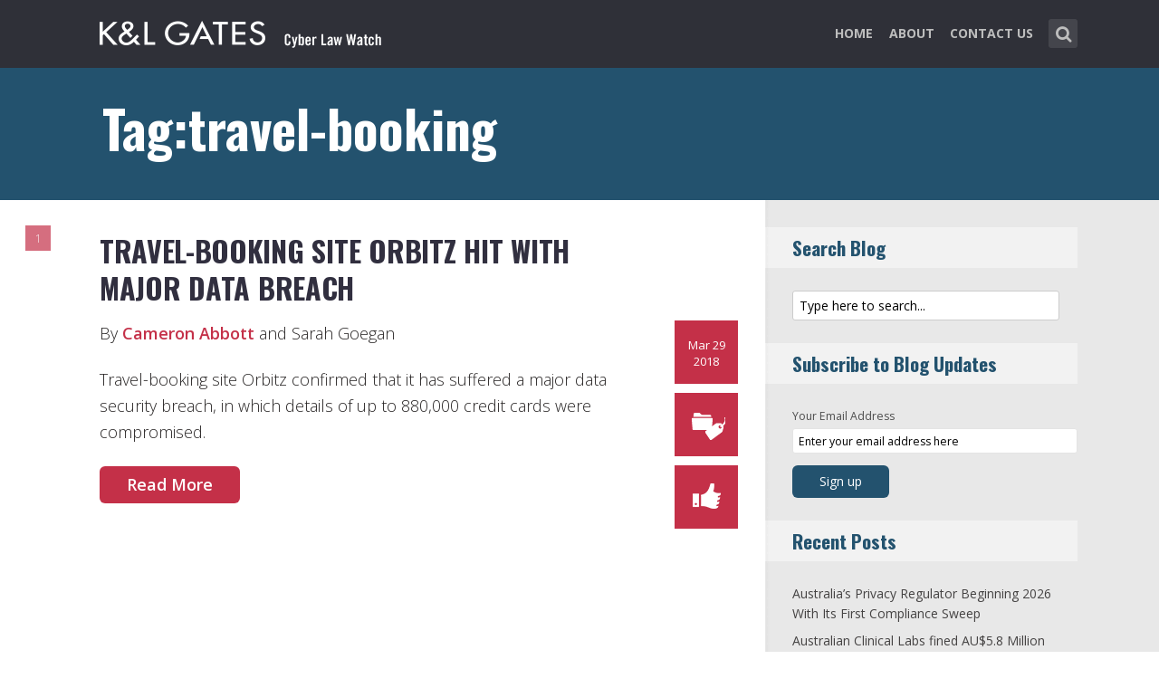

--- FILE ---
content_type: text/html; charset=UTF-8
request_url: https://www.cyberlawwatch.com/tag/travel-booking/
body_size: 12539
content:
<!DOCTYPE html>
<html lang="en-US" class="no-js no-svg">

<head>
	<meta charset="UTF-8">
	<meta name="viewport" content="width=device-width, initial-scale=1, maximum-scale=1">
	<link rel="profile" href="https://gmpg.org/xfn/11">
	<title>travel-booking &#8211; Cyber Law Watch</title>
<meta name='robots' content='max-image-preview:large' />
<link rel='dns-prefetch' href='//fonts.googleapis.com' />
<link rel="alternate" type="application/rss+xml" title="Cyber Law Watch &raquo; Feed" href="https://www.cyberlawwatch.com/feed/" />
<link rel="alternate" type="application/rss+xml" title="Cyber Law Watch &raquo; Comments Feed" href="https://www.cyberlawwatch.com/comments/feed/" />
<link rel="alternate" type="application/rss+xml" title="Cyber Law Watch &raquo; travel-booking Tag Feed" href="https://www.cyberlawwatch.com/tag/travel-booking/feed/" />
<script type="text/javascript">
window._wpemojiSettings = {"baseUrl":"https:\/\/s.w.org\/images\/core\/emoji\/14.0.0\/72x72\/","ext":".png","svgUrl":"https:\/\/s.w.org\/images\/core\/emoji\/14.0.0\/svg\/","svgExt":".svg","source":{"concatemoji":"https:\/\/www.cyberlawwatch.com\/wp-includes\/js\/wp-emoji-release.min.js?ver=6.1.1"}};
/*! This file is auto-generated */
!function(e,a,t){var n,r,o,i=a.createElement("canvas"),p=i.getContext&&i.getContext("2d");function s(e,t){var a=String.fromCharCode,e=(p.clearRect(0,0,i.width,i.height),p.fillText(a.apply(this,e),0,0),i.toDataURL());return p.clearRect(0,0,i.width,i.height),p.fillText(a.apply(this,t),0,0),e===i.toDataURL()}function c(e){var t=a.createElement("script");t.src=e,t.defer=t.type="text/javascript",a.getElementsByTagName("head")[0].appendChild(t)}for(o=Array("flag","emoji"),t.supports={everything:!0,everythingExceptFlag:!0},r=0;r<o.length;r++)t.supports[o[r]]=function(e){if(p&&p.fillText)switch(p.textBaseline="top",p.font="600 32px Arial",e){case"flag":return s([127987,65039,8205,9895,65039],[127987,65039,8203,9895,65039])?!1:!s([55356,56826,55356,56819],[55356,56826,8203,55356,56819])&&!s([55356,57332,56128,56423,56128,56418,56128,56421,56128,56430,56128,56423,56128,56447],[55356,57332,8203,56128,56423,8203,56128,56418,8203,56128,56421,8203,56128,56430,8203,56128,56423,8203,56128,56447]);case"emoji":return!s([129777,127995,8205,129778,127999],[129777,127995,8203,129778,127999])}return!1}(o[r]),t.supports.everything=t.supports.everything&&t.supports[o[r]],"flag"!==o[r]&&(t.supports.everythingExceptFlag=t.supports.everythingExceptFlag&&t.supports[o[r]]);t.supports.everythingExceptFlag=t.supports.everythingExceptFlag&&!t.supports.flag,t.DOMReady=!1,t.readyCallback=function(){t.DOMReady=!0},t.supports.everything||(n=function(){t.readyCallback()},a.addEventListener?(a.addEventListener("DOMContentLoaded",n,!1),e.addEventListener("load",n,!1)):(e.attachEvent("onload",n),a.attachEvent("onreadystatechange",function(){"complete"===a.readyState&&t.readyCallback()})),(e=t.source||{}).concatemoji?c(e.concatemoji):e.wpemoji&&e.twemoji&&(c(e.twemoji),c(e.wpemoji)))}(window,document,window._wpemojiSettings);
</script>
<style type="text/css">
img.wp-smiley,
img.emoji {
	display: inline !important;
	border: none !important;
	box-shadow: none !important;
	height: 1em !important;
	width: 1em !important;
	margin: 0 0.07em !important;
	vertical-align: -0.1em !important;
	background: none !important;
	padding: 0 !important;
}
</style>
	<link rel='stylesheet' id='wp-block-library-css' href='https://www.cyberlawwatch.com/wp-includes/css/dist/block-library/style.min.css?ver=6.1.1' type='text/css' media='all' />
<link rel='stylesheet' id='classic-theme-styles-css' href='https://www.cyberlawwatch.com/wp-includes/css/classic-themes.min.css?ver=1' type='text/css' media='all' />
<style id='global-styles-inline-css' type='text/css'>
body{--wp--preset--color--black: #000000;--wp--preset--color--cyan-bluish-gray: #abb8c3;--wp--preset--color--white: #ffffff;--wp--preset--color--pale-pink: #f78da7;--wp--preset--color--vivid-red: #cf2e2e;--wp--preset--color--luminous-vivid-orange: #ff6900;--wp--preset--color--luminous-vivid-amber: #fcb900;--wp--preset--color--light-green-cyan: #7bdcb5;--wp--preset--color--vivid-green-cyan: #00d084;--wp--preset--color--pale-cyan-blue: #8ed1fc;--wp--preset--color--vivid-cyan-blue: #0693e3;--wp--preset--color--vivid-purple: #9b51e0;--wp--preset--gradient--vivid-cyan-blue-to-vivid-purple: linear-gradient(135deg,rgba(6,147,227,1) 0%,rgb(155,81,224) 100%);--wp--preset--gradient--light-green-cyan-to-vivid-green-cyan: linear-gradient(135deg,rgb(122,220,180) 0%,rgb(0,208,130) 100%);--wp--preset--gradient--luminous-vivid-amber-to-luminous-vivid-orange: linear-gradient(135deg,rgba(252,185,0,1) 0%,rgba(255,105,0,1) 100%);--wp--preset--gradient--luminous-vivid-orange-to-vivid-red: linear-gradient(135deg,rgba(255,105,0,1) 0%,rgb(207,46,46) 100%);--wp--preset--gradient--very-light-gray-to-cyan-bluish-gray: linear-gradient(135deg,rgb(238,238,238) 0%,rgb(169,184,195) 100%);--wp--preset--gradient--cool-to-warm-spectrum: linear-gradient(135deg,rgb(74,234,220) 0%,rgb(151,120,209) 20%,rgb(207,42,186) 40%,rgb(238,44,130) 60%,rgb(251,105,98) 80%,rgb(254,248,76) 100%);--wp--preset--gradient--blush-light-purple: linear-gradient(135deg,rgb(255,206,236) 0%,rgb(152,150,240) 100%);--wp--preset--gradient--blush-bordeaux: linear-gradient(135deg,rgb(254,205,165) 0%,rgb(254,45,45) 50%,rgb(107,0,62) 100%);--wp--preset--gradient--luminous-dusk: linear-gradient(135deg,rgb(255,203,112) 0%,rgb(199,81,192) 50%,rgb(65,88,208) 100%);--wp--preset--gradient--pale-ocean: linear-gradient(135deg,rgb(255,245,203) 0%,rgb(182,227,212) 50%,rgb(51,167,181) 100%);--wp--preset--gradient--electric-grass: linear-gradient(135deg,rgb(202,248,128) 0%,rgb(113,206,126) 100%);--wp--preset--gradient--midnight: linear-gradient(135deg,rgb(2,3,129) 0%,rgb(40,116,252) 100%);--wp--preset--duotone--dark-grayscale: url('#wp-duotone-dark-grayscale');--wp--preset--duotone--grayscale: url('#wp-duotone-grayscale');--wp--preset--duotone--purple-yellow: url('#wp-duotone-purple-yellow');--wp--preset--duotone--blue-red: url('#wp-duotone-blue-red');--wp--preset--duotone--midnight: url('#wp-duotone-midnight');--wp--preset--duotone--magenta-yellow: url('#wp-duotone-magenta-yellow');--wp--preset--duotone--purple-green: url('#wp-duotone-purple-green');--wp--preset--duotone--blue-orange: url('#wp-duotone-blue-orange');--wp--preset--font-size--small: 13px;--wp--preset--font-size--medium: 20px;--wp--preset--font-size--large: 36px;--wp--preset--font-size--x-large: 42px;--wp--preset--spacing--20: 0.44rem;--wp--preset--spacing--30: 0.67rem;--wp--preset--spacing--40: 1rem;--wp--preset--spacing--50: 1.5rem;--wp--preset--spacing--60: 2.25rem;--wp--preset--spacing--70: 3.38rem;--wp--preset--spacing--80: 5.06rem;}:where(.is-layout-flex){gap: 0.5em;}body .is-layout-flow > .alignleft{float: left;margin-inline-start: 0;margin-inline-end: 2em;}body .is-layout-flow > .alignright{float: right;margin-inline-start: 2em;margin-inline-end: 0;}body .is-layout-flow > .aligncenter{margin-left: auto !important;margin-right: auto !important;}body .is-layout-constrained > .alignleft{float: left;margin-inline-start: 0;margin-inline-end: 2em;}body .is-layout-constrained > .alignright{float: right;margin-inline-start: 2em;margin-inline-end: 0;}body .is-layout-constrained > .aligncenter{margin-left: auto !important;margin-right: auto !important;}body .is-layout-constrained > :where(:not(.alignleft):not(.alignright):not(.alignfull)){max-width: var(--wp--style--global--content-size);margin-left: auto !important;margin-right: auto !important;}body .is-layout-constrained > .alignwide{max-width: var(--wp--style--global--wide-size);}body .is-layout-flex{display: flex;}body .is-layout-flex{flex-wrap: wrap;align-items: center;}body .is-layout-flex > *{margin: 0;}:where(.wp-block-columns.is-layout-flex){gap: 2em;}.has-black-color{color: var(--wp--preset--color--black) !important;}.has-cyan-bluish-gray-color{color: var(--wp--preset--color--cyan-bluish-gray) !important;}.has-white-color{color: var(--wp--preset--color--white) !important;}.has-pale-pink-color{color: var(--wp--preset--color--pale-pink) !important;}.has-vivid-red-color{color: var(--wp--preset--color--vivid-red) !important;}.has-luminous-vivid-orange-color{color: var(--wp--preset--color--luminous-vivid-orange) !important;}.has-luminous-vivid-amber-color{color: var(--wp--preset--color--luminous-vivid-amber) !important;}.has-light-green-cyan-color{color: var(--wp--preset--color--light-green-cyan) !important;}.has-vivid-green-cyan-color{color: var(--wp--preset--color--vivid-green-cyan) !important;}.has-pale-cyan-blue-color{color: var(--wp--preset--color--pale-cyan-blue) !important;}.has-vivid-cyan-blue-color{color: var(--wp--preset--color--vivid-cyan-blue) !important;}.has-vivid-purple-color{color: var(--wp--preset--color--vivid-purple) !important;}.has-black-background-color{background-color: var(--wp--preset--color--black) !important;}.has-cyan-bluish-gray-background-color{background-color: var(--wp--preset--color--cyan-bluish-gray) !important;}.has-white-background-color{background-color: var(--wp--preset--color--white) !important;}.has-pale-pink-background-color{background-color: var(--wp--preset--color--pale-pink) !important;}.has-vivid-red-background-color{background-color: var(--wp--preset--color--vivid-red) !important;}.has-luminous-vivid-orange-background-color{background-color: var(--wp--preset--color--luminous-vivid-orange) !important;}.has-luminous-vivid-amber-background-color{background-color: var(--wp--preset--color--luminous-vivid-amber) !important;}.has-light-green-cyan-background-color{background-color: var(--wp--preset--color--light-green-cyan) !important;}.has-vivid-green-cyan-background-color{background-color: var(--wp--preset--color--vivid-green-cyan) !important;}.has-pale-cyan-blue-background-color{background-color: var(--wp--preset--color--pale-cyan-blue) !important;}.has-vivid-cyan-blue-background-color{background-color: var(--wp--preset--color--vivid-cyan-blue) !important;}.has-vivid-purple-background-color{background-color: var(--wp--preset--color--vivid-purple) !important;}.has-black-border-color{border-color: var(--wp--preset--color--black) !important;}.has-cyan-bluish-gray-border-color{border-color: var(--wp--preset--color--cyan-bluish-gray) !important;}.has-white-border-color{border-color: var(--wp--preset--color--white) !important;}.has-pale-pink-border-color{border-color: var(--wp--preset--color--pale-pink) !important;}.has-vivid-red-border-color{border-color: var(--wp--preset--color--vivid-red) !important;}.has-luminous-vivid-orange-border-color{border-color: var(--wp--preset--color--luminous-vivid-orange) !important;}.has-luminous-vivid-amber-border-color{border-color: var(--wp--preset--color--luminous-vivid-amber) !important;}.has-light-green-cyan-border-color{border-color: var(--wp--preset--color--light-green-cyan) !important;}.has-vivid-green-cyan-border-color{border-color: var(--wp--preset--color--vivid-green-cyan) !important;}.has-pale-cyan-blue-border-color{border-color: var(--wp--preset--color--pale-cyan-blue) !important;}.has-vivid-cyan-blue-border-color{border-color: var(--wp--preset--color--vivid-cyan-blue) !important;}.has-vivid-purple-border-color{border-color: var(--wp--preset--color--vivid-purple) !important;}.has-vivid-cyan-blue-to-vivid-purple-gradient-background{background: var(--wp--preset--gradient--vivid-cyan-blue-to-vivid-purple) !important;}.has-light-green-cyan-to-vivid-green-cyan-gradient-background{background: var(--wp--preset--gradient--light-green-cyan-to-vivid-green-cyan) !important;}.has-luminous-vivid-amber-to-luminous-vivid-orange-gradient-background{background: var(--wp--preset--gradient--luminous-vivid-amber-to-luminous-vivid-orange) !important;}.has-luminous-vivid-orange-to-vivid-red-gradient-background{background: var(--wp--preset--gradient--luminous-vivid-orange-to-vivid-red) !important;}.has-very-light-gray-to-cyan-bluish-gray-gradient-background{background: var(--wp--preset--gradient--very-light-gray-to-cyan-bluish-gray) !important;}.has-cool-to-warm-spectrum-gradient-background{background: var(--wp--preset--gradient--cool-to-warm-spectrum) !important;}.has-blush-light-purple-gradient-background{background: var(--wp--preset--gradient--blush-light-purple) !important;}.has-blush-bordeaux-gradient-background{background: var(--wp--preset--gradient--blush-bordeaux) !important;}.has-luminous-dusk-gradient-background{background: var(--wp--preset--gradient--luminous-dusk) !important;}.has-pale-ocean-gradient-background{background: var(--wp--preset--gradient--pale-ocean) !important;}.has-electric-grass-gradient-background{background: var(--wp--preset--gradient--electric-grass) !important;}.has-midnight-gradient-background{background: var(--wp--preset--gradient--midnight) !important;}.has-small-font-size{font-size: var(--wp--preset--font-size--small) !important;}.has-medium-font-size{font-size: var(--wp--preset--font-size--medium) !important;}.has-large-font-size{font-size: var(--wp--preset--font-size--large) !important;}.has-x-large-font-size{font-size: var(--wp--preset--font-size--x-large) !important;}
.wp-block-navigation a:where(:not(.wp-element-button)){color: inherit;}
:where(.wp-block-columns.is-layout-flex){gap: 2em;}
.wp-block-pullquote{font-size: 1.5em;line-height: 1.6;}
</style>
<link rel='stylesheet' id='redux-extendify-styles-css' href='/wp-content/plugins/redux-framework/redux-core/assets/css/extendify-utilities.css?ver=4.4.0' type='text/css' media='all' />
<link rel='stylesheet' id='mks_shortcodes_fntawsm_css-css' href='/wp-content/plugins/meks-flexible-shortcodes/css/font-awesome/css/font-awesome.min.css?ver=1.3.5' type='text/css' media='screen' />
<link rel='stylesheet' id='mks_shortcodes_simple_line_icons-css' href='/wp-content/plugins/meks-flexible-shortcodes/css/simple-line/simple-line-icons.css?ver=1.3.5' type='text/css' media='screen' />
<link rel='stylesheet' id='mks_shortcodes_css-css' href='/wp-content/plugins/meks-flexible-shortcodes/css/style.css?ver=1.3.5' type='text/css' media='screen' />
<link rel='stylesheet' id='shl-font-0-css' href='https://fonts.googleapis.com/css?family=Oswald%3A400%2C700%2C300&#038;ver=6.1.1' type='text/css' media='all' />
<link rel='stylesheet' id='shl-font-1-css' href='https://fonts.googleapis.com/css?family=Open+Sans%3A300italic%2C400italic%2C700italic%2C800italic%2C400%2C300%2C600%2C700%2C800&#038;subset=latin%2Ccyrillic-ext%2Cgreek-ext%2Cgreek%2Clatin-ext%2Ccyrillic%2Cvietnamese&#038;ver=6.1.1' type='text/css' media='all' />
<link rel='stylesheet' id='shl_style-css' href='/wp-content/themes/seashell/style.css?ver=1.9.2' type='text/css' media='all' />
<style id='shl_style-inline-css' type='text/css'>
.admin-bar.shl_fixed .header{top: 32;}body,.data-content h3,#cancel-comment-reply-link,.mks_author_widget h3{font-family: 'Open Sans', sans-serif;font-weight: 300;}.nav-menu li a{font-family: 'Open Sans', sans-serif;font-weight: 700;}h1,h2,h3,h4,h5,h6,.link-title,.format-quote blockquote p,.site-title,.wp-block-cover .wp-block-cover-image-text, .wp-block-cover .wp-block-cover-text, .wp-block-cover h2, .wp-block-cover-image .wp-block-cover-image-text, .wp-block-cover-image .wp-block-cover-text, .wp-block-cover-image h2{font-family: 'Oswald', serif;font-weight: 600;}.main-content-wrapper{box-shadow: 730px 0 0 #e8e8e8, 920px 0 0 #e8e8e8;}.widget,.widget a{color: #454343; }#header .nav-menu li.current-menu-item > a,#header .nav-menu li.current_page_item > a{box-shadow:0 -2px 0 #23526e;}#header .nav-menu ul.sub-menu li.current-menu-item a,#header .nav-menu ul.sub-menu li.current_page_item > a{box-shadow: -4px 0px 0 -1px #23526e;}#header #shl_header_nav.responsive li.current-menu-item > a,#header #shl_header_nav.responsive li.current_page_item > a{box-shadow: -4px 0px 0 -1px #23526e;}.entry-content-wrapper blockquote,blockquote{border-color: #23526e; }a,#content .entry-title a:hover,.colored-text,.copy-area a{color: #23526e;}.shl_author_link{background:#23526e;}.header{background: #2f3038;min-height: 75px;}#header.header-fixed.header,#header.header-fixed.header #navigation{background: rgba(47,48,56,0.9);}.shl_fixed #wrap{margin-top:75px;}.sub-menu{background: #474850;}.sub-menu:after{border-bottom-color: #474850;}.sub-menu ul.sub-menu{background: #2f3038;}.sub-menu ul.sub-menu:after{border-right-color: #2f3038;}.logo-wrapper{top: 13px;left: 0px;}.shl-site-description {color: #BDBDBD;}#shl_header_nav{margin: 22px 0;}.shl-search-wrapper,.chooser{margin-top: 21px;}#shl-searh-form{top: 21px;}#navigation a,.site-description,.shl-search-form input,.box-nav i,.submenu_box i{color: #BDBDBD;}.site-title a,.nav-menu > li > a:hover,#navigation a:hover,#navigation .current-menu-item > a,#navigation .current_page_item > a,.shl-search-form input:focus,.box-nav i:hover,.submenu_box i:hover{color: #ffffff;}.subheader_box_color{background:#23526e;}.shl_category_link:hover{background:rgba(35,82,110,0.5);}.meta-wrapper .meta-inner,.scroll-post,.read-more,.more-link,.button,#submit,.mejs-container .mejs-controls .mejs-button button,.mejs-container.mejs-container .mejs-controlsdiv,.mejs-container.mejs-container .mejs-controls .mejs-time,.mejs-container .mejs-controls .mejs-volume-button .mejs-volume-slider .mejs-volume-total,.mejs-container .mejs-controls .mejs-volume-button .mejs-volume-slider,.mejs-container.mejs-container .mejs-controls div,.mejs-container.mejs-container .mejs-controls a.mejs-horizontal-volume-slider,.wpcf7-submit,.mks_author_link,.mks_themeforest_widget .more,.wp-caption,.jetpack_subscription_widget input[type="submit"],.wp-block-button__link,.wp-block-search .wp-block-search__button,body div.wpforms-container-full .wpforms-form input[type=submit], body div.wpforms-container-full .wpforms-form button[type=submit], body div.wpforms-container-full .wpforms-form .wpforms-page-button {background:#23526e;}.widget-title{color:#23526e;}::selection {background: #23526e;}::-moz-selection {background: #23526e;}.format-video .mejs-container.mejs-container .mejs-controls,.post-format-content{background: rgba(35,82,110,0.5); }.format-meta, #footer .format-meta{background: rgba(35,82,110,0.5); }.no-image .format-meta,.widget_tag_cloud a,#sidebar .widget_categories a:hover span,#footer .widget_categories a:hover span{background:#23526e;}.entry-content-wrapper{text-align:left;}.footer-wrapper{background-color: #1f1e20;}.copy-area{background-color: rgba(31,30,32,0.8); }.footer-wrapper,.copy-area,.footer-wrapper .widget-title,.footer-wrapper .widget,.footer-wrapper .widget a{color: #bbbbbb;}.entry-content-wrapper pre,.entry-content-wrapper code {border-left: 5px solid #23526e;}.meta-tooltip,#content .meta-wrapper > div:hover .meta-inner,#content .entry-content-wrapper .read-more:hover, .more-link:hover, .button:hover, #submit:hover, .wpcf7-submit:hover, .widget .mks_author_link:hover, .mks_themeforest_widget .more:hover, .shl_author_link:hover, .widget_tag_cloud a:hover, .jetpack_subscription_widget input[type="submit"]:hover,.wp-block-button__link:hover,.wp-block-search .wp-block-search__button:hover,body div.wpforms-container-full .wpforms-form input[type=submit]:hover, body div.wpforms-container-full .wpforms-form button[type=submit]:hover, body div.wpforms-container-full .wpforms-form .wpforms-page-button:hover,body div.wpforms-container-full .wpforms-form input[type=submit]:focus, body div.wpforms-container-full .wpforms-form button[type=submit]:focus, body div.wpforms-container-full .wpforms-form .wpforms-page-button:focus {background-color: #23526e !important;}.meta-tooltip:after{border-right-color: #23526e;}.wp-block-search .wp-block-search__button{color: #FFF;}@media only screen and (min-width: 300px) and (max-width: 767px) {.format-meta, #footer .format-meta{background: #23526e; }}@media only screen and (min-width:768px) and (max-width:1190px) {.main-content-wrapper {box-shadow: 555px 0 0 #e8e8e8,920px 0 0 #e8e8e8;}}@media only screen and (min-width:480px) and (max-width:959px) {.main-content-wrapper{box-shadow: none;}}@media only screen and (max-width: 959px) and (min-width: 480px){.sidebar-wrapper {background: #e8e8e8;box-shadow: 590px 0 0 #e8e8e8,-590px 0 0 #e8e8e8; }}@media only screen and (max-width: 767px) and (min-width: 480px){.sidebar-wrapper { box-shadow: 420px 0 0 #e8e8e8, -420px 0 0 #e8e8e8; }}@media only screen and (max-width: 479px) and (min-width: 300px){.sidebar-wrapper {background: #e8e8e8;box-shadow: 290px 0 0 #e8e8e8,-290px 0 0 #e8e8e8;}}.site-title{text-transform: uppercase;}.nav-menu li a{text-transform: uppercase;}.entry-title{text-transform: uppercase;}.has-small-font-size{ font-size: 13px;}.has-large-font-size{ font-size: 20px;}.has-huge-font-size{ font-size: 24px;}@media(min-width: 768px){.has-small-font-size{ font-size: 15px;}.has-normal-font-size{ font-size: 18px;}.has-large-font-size{ font-size: 24px;}.has-huge-font-size{ font-size: 29px;}}.has-shl-acc-background-color{ background-color: #23526e;}.has-shl-acc-color{ color: #23526e;}.has-shl-sid-bg-background-color{ background-color: #e8e8e8;}.has-shl-sid-bg-color{ color: #e8e8e8;}#post-633 .meta-wrapper .meta-inner,#scroll-post-633,#post-633 .read-more,#post-633 .more-link {background: #c43048;}#post-633 a,#post-633 .entry-content-wrapper a,#post-633 .entry-title a:hover,#post-633 .colored-text{color: #c43048;}#post-633 .meta-author > img{border-color: #c43048;}#post-author-633 .shl_author_link,#post-633 .no-image .format-meta,#post-633 .mejs-container .mejs-controls .mejs-button button,#post-633 .mejs-container.mejs-container .mejs-controlsdiv,#post-633 .mejs-container.mejs-container .mejs-controls .mejs-time,#post-633 .mejs-container .mejs-controls .mejs-volume-button .mejs-volume-slider .mejs-volume-total,#post-633 .mejs-container .mejs-controls .mejs-volume-button .mejs-volume-slider,#post-633 .mejs-container.mejs-container .mejs-controls div,#post-633 .mejs-container.mejs-container .mejs-controls a.mejs-horizontal-volume-slider,#post-633 .wp-block-search .wp-block-search__button{background: #c43048;}#post-633 .format-meta{background: rgba(196,48,72,0.5); }#post-633 .wp-caption{background: #c43048;}#post-633 .entry-content-wrapper pre,#post-633 .entry-content-wrapper code{border-left:5px solid #c43048;}@media only screen and (min-width: 300px) and (max-width: 767px) {#post-633 .format-meta{background: #c43048;}}
</style>
<link rel='stylesheet' id='shl_responsive-css' href='/wp-content/themes/seashell/assets/css/responsive.css?ver=1.9.2' type='text/css' media='all' />
<link rel='stylesheet' id='meks-social-widget-css' href='/wp-content/plugins/meks-smart-social-widget/css/style.css?ver=1.6' type='text/css' media='all' />
<link rel='stylesheet' id='meks_ess-main-css' href='/wp-content/plugins/meks-easy-social-share/assets/css/main.css?ver=1.2.9' type='text/css' media='all' />
<script type='text/javascript' src='https://www.cyberlawwatch.com/wp-includes/js/jquery/jquery.min.js?ver=3.6.1' id='jquery-core-js'></script>
<script type='text/javascript' src='https://www.cyberlawwatch.com/wp-includes/js/jquery/jquery-migrate.min.js?ver=3.3.2' id='jquery-migrate-js'></script>
<link rel="https://api.w.org/" href="https://www.cyberlawwatch.com/wp-json/" /><link rel="alternate" type="application/json" href="https://www.cyberlawwatch.com/wp-json/wp/v2/tags/791" /><link rel="EditURI" type="application/rsd+xml" title="RSD" href="https://www.cyberlawwatch.com/xmlrpc.php?rsd" />
<link rel="wlwmanifest" type="application/wlwmanifest+xml" href="https://www.cyberlawwatch.com/wp-includes/wlwmanifest.xml" />
<meta name="generator" content="WordPress 6.1.1" />
<meta name="generator" content="Redux 4.4.0" /><script>
  (function(i,s,o,g,r,a,m){i['GoogleAnalyticsObject']=r;i[r]=i[r]||function(){
  (i[r].q=i[r].q||[]).push(arguments)},i[r].l=1*new Date();a=s.createElement(o),
  m=s.getElementsByTagName(o)[0];a.async=1;a.src=g;m.parentNode.insertBefore(a,m)
  })(window,document,'script','//www.google-analytics.com/analytics.js','ga');

  ga('create', 'UA-62837412-3', 'auto');
  ga('send', 'pageview');

</script>
<meta property="og:image" content="https://www.cyberlawwatch.com/wp-content/uploads/2023/10/Cyber-Law-Watch-704x454.png"><link rel="icon" href="/wp-content/uploads/2023/03/klg_blog-favicon_AppleTouch_Metro_FNL.png" sizes="32x32" />
<link rel="icon" href="/wp-content/uploads/2023/03/klg_blog-favicon_AppleTouch_Metro_FNL.png" sizes="192x192" />
<link rel="apple-touch-icon" href="/wp-content/uploads/2023/03/klg_blog-favicon_AppleTouch_Metro_FNL.png" />
<meta name="msapplication-TileImage" content="/wp-content/uploads/2023/03/klg_blog-favicon_AppleTouch_Metro_FNL.png" />
		<style type="text/css" id="wp-custom-css">
			
/* Changes Oswald font to a basic sans-serif on IE */
h1,h2,h3,h4,h5,h6,.link-title,.format-quote blockquote p,.site-title {
  font-family: 'Oswald', sans-serif !important
}

/* Changes the size of the post title */
.entry-title {
  font-size: 2em;
  letter-spacing: 0em;
}

/* Changes the link color of the meta-tool tips */
.meta-tooltip a {
  color: #E5EEF2 !important
}

/* Adds the same amount of padding to the top of the main content area as there is on the sidebar and scroll-links */
.main-content-wrapper {
  padding-top: 28px;
}

/* Changes links to bolder */
.entry-content a {
  font-weight: 600;
}



/* Changes subscribe widget "Your email address" font size
and input styling */
.widget_mc4wp_widget label {
  font-size: 1em !important;
}
.widget_mc4wp_widget .mc4wp_input {
  color: #010101 !important;
  font-size: 1em;
  border: 1px solid #ccc;
}


/* Changes the subscribe widget button color */
.widget_mc4wp_widget input.button {
  background-color: #454343;
}
.widget_mc4wp_widget input.button:hover {
  background-color: #6F6F6F !important;
}

/* Changes the font weight for the sidebar and meta text. Past comments have been made that the Hub font is too thin, so we bumped this up for these sections since the type is smaller and set on a background color */
.sidebar-wrapper,
.meta-wrapper {
  font-weight: 400;
}

/* Changes the meta tooltips to have bolder headers and thinner links. Also updates the spacing of the titles to make it a bit less spacey */
.meta-tooltip .meta-title {
  font-weight: 600;
  margin-bottom: 2px;
  margin-top: 10px;
}
.meta-tooltip .meta-title:first-of-type {
  margin-top: 0;
}
.meta-tooltip a {
  font-weight: 400;
}

/* Reduces the negative letter-spacing of the page titles */
h2 {
  letter-spacing: -.01em !important;
}

/* List edits */
.entry-content-wrapper ul,
.entry-content-wrapper ol {
  list-style-position: outside !important;
  margin-left: 2.5em;
}
.entry-content-wrapper ul li,
.entry-content-wrapper ol li {
  margin: 13px 0 0 0;
}

.widget ul li {
  margin-bottom: 0.6em;
}

/* Changes color bar over the current menu item in the main navigation. The previous color comes from the default accent color and while it works on the sidebar, I think it’s not noticeable enough on the top. I made this the light blue instead.*/
#header .nav-menu li.current-menu-item > a, 
#header .nav-menu li.current_page_item > a {
  box-shadow: 0 -2px 0 #0094B3 !important;
}

/* Updated the page title font size to fit longer titles.  */
h1 {
  font-size: 3.2em;
}

/* Changes the contact form confirmation color */
div.wpcf7-validation-errors,
.error{ background:#454343;  color:#FFF}
div.wpcf7-mail-sent-ok, .success{ background:#E66E32;  color:#FFF}

/* Changes link colors in the copy area */
.copy-area a, .copy-area a:hover { color: #bbbbbb;}		</style>
		</head>


<body class="archive tag tag-travel-booking tag-791 wp-embed-responsive shl_fixed seashell-v_1_9_2">

<!-- BEGIN HEADER -->
<header id="header" class="header">
	
	<div class="row">
		
		<div class="logo-wrapper columns">
			
									
						
				<span class="site-title has-logo">
					<a href="https://www.cyberlawwatch.com/" title="Cyber Law Watch" rel="home"><img src="/wp-content/uploads/2023/02/22511_CyberWatch_Australia_Blog_Logo.png" data-retina="/wp-content/uploads/2021/08/22511_CyberWatch_Australia_Blog_Logo_Retina.png" alt="" /></a>
				</span>
				
				

				

		</div>
		
		<nav id="navigation" class="navigation-wrapper columns">

							<div class="shl-search-wrapper">

					<div class="shl-search-button">
		                <a href="#" class="shl-search-action"><i class="fa fa-search fa-lg"></i></a>
		      		</div>

					<div id="shl-searh-form" class="shl-search-form columns">				
						<form class="search_header" action="https://www.cyberlawwatch.com/" method="get">
	<input name="s" class="search_input" size="20" type="text" value="Type here to search..." onfocus="(this.value == 'Type here to search...') && (this.value = '')" onblur="(this.value == '') && (this.value = 'Type here to search...')" placeholder="Type here to search..." />
</form>				
					</div>

				</div>
						
			<div class="chooser"><a href="#" title="mobile-btn"><i class="fa fa-bars"></i></a></div>
			<ul id="shl_header_nav" class="nav-menu"><li id="menu-item-2678" class="menu-item menu-item-type-post_type menu-item-object-page menu-item-home menu-item-2678"><a href="https://www.cyberlawwatch.com/">Home</a></li>
<li id="menu-item-2641" class="menu-item menu-item-type-post_type menu-item-object-page menu-item-2641"><a href="https://www.cyberlawwatch.com/about-our-cybersecurity-practice/">About</a></li>
<li id="menu-item-2081" class="menu-item menu-item-type-post_type menu-item-object-page current_page_parent menu-item-2081"><a href="https://www.cyberlawwatch.com/contact-us/">Contact Us</a></li>
</ul>	
		</nav>



	</div>
	
</header>
<!-- END HEADER -->

<section id="wrap">


<div id="subheader_box" class="subheader_box subheader_bg_img" data-0=&quot;background-position:0px 0px;&quot; data-50p=&quot;background-position:0px -250px;&quot;>
	<div class="subheader_box_color">
		<div class="row">
			<div class="columns colored-wrapper" data-0=&quot;opacity: 1&quot; data-40p=&quot;opacity: 0&quot;>

					<h1>Tag:travel-booking</h1>
			</div>
		</div>
	</div>
</div>

<!-- BEGIN MAIN -->
<section id="main" class="main_bg">

			

	
			<div id="scroll-menu" class="scroll-menu">
					
			<div id="scroll-post-633" data-id="post-633" class="scroll-post">
				<span>1</span>
				<div class="scroll-menu-title">Travel-booking site Orbitz hit with major data breach</div>
			</div>
			
		
						</div>

		<!-- BEGIN PRIMARY -->
<div id="primary" class="row primary-wrapper">
	<!-- BEGIN CONTENT -->
	<section id="content" class="columns main-content-wrapper extended-padding">
		
	<article id="post-633" class="post-wrapper post-633 post type-post status-publish format-standard hentry category-breaches category-managing-threats-attacks category-privacy-data-protection-information-management tag-breach tag-customer-data tag-cybersecurity-threat tag-data-breach tag-data-hacks tag-expedia tag-orbitz tag-security tag-travel-booking">
	
	
	<div class="entry-content">

				<header class="entry-header">
			 						<h2 class="entry-title"><a href="https://www.cyberlawwatch.com/2018/03/29/travel-booking-site-orbitz-hit-with-major-data-breach/" title="Travel-booking site Orbitz hit with major data breach">Travel-booking site Orbitz hit with major data breach</a></h2>
					
				</header>	

		 		
			
			
			
			
		<div class="columns entry-meta">
		<div class="meta-wrapper meta-square">
					<div class="meta-date">
<div class="meta-inner">
	<span class="date-meta updated">Mar 29 2018</span>
</div>
	<div class="meta-tooltip">
	  
  <span class="meta-title">Browse archives for</span>
	<a href="https://www.cyberlawwatch.com/2018/03/" title="View archive forMarch 2018">March</a> <a href="https://www.cyberlawwatch.com/2018/03/29/" title="View archive forMarch 29, 2018">29</a>, <a href="https://www.cyberlawwatch.com/2018/" title="View archive for2018">2018</a>	
	
	</div>
</div>					<div class="meta-cats">
<div class="meta-inner">
	<span class="shl-meta-ico ico-category"></span>
</div>
	<div class="meta-tooltip">
			<span class="meta-title">Posted in</span>
			<p><a href="https://www.cyberlawwatch.com/category/breaches/">Breaches</a>, <a href="https://www.cyberlawwatch.com/category/managing-threats-attacks/">Managing Threats &amp; Attacks</a>, <a href="https://www.cyberlawwatch.com/category/privacy-data-protection-information-management/">Privacy, Data Protection &amp; Information Management</a></p>
					<span class="meta-title">Tagged with</span>
			<a href="https://www.cyberlawwatch.com/tag/breach/" rel="tag">Breach</a>, <a href="https://www.cyberlawwatch.com/tag/customer-data/" rel="tag">customer data</a>, <a href="https://www.cyberlawwatch.com/tag/cybersecurity-threat/" rel="tag">cybersecurity threat</a>, <a href="https://www.cyberlawwatch.com/tag/data-breach/" rel="tag">data breach</a>, <a href="https://www.cyberlawwatch.com/tag/data-hacks/" rel="tag">data hacks</a>, <a href="https://www.cyberlawwatch.com/tag/expedia/" rel="tag">Expedia</a>, <a href="https://www.cyberlawwatch.com/tag/orbitz/" rel="tag">Orbitz</a>, <a href="https://www.cyberlawwatch.com/tag/security/" rel="tag">security</a>, <a href="https://www.cyberlawwatch.com/tag/travel-booking/" rel="tag">travel-booking</a>			</div>
</div>					    <div class="meta-share">
        <div class="meta-inner">
            <span class="shl-meta-ico ico-share"></span>
        </div>
        <div class="meta-tooltip">
            <span class="meta-title">Share</span>
            <ul class="social-share-icons">
                <div class="meks_ess layout-4-1 square no-labels solid"><a href="#" class="meks_ess-item socicon-facebook" data-url="http://www.facebook.com/sharer/sharer.php?u=https%3A%2F%2Fwww.cyberlawwatch.com%2F2018%2F03%2F29%2Ftravel-booking-site-orbitz-hit-with-major-data-breach%2F&amp;t=Travel-booking%20site%20Orbitz%20hit%20with%20major%20data%20breach"><span>Facebook</span></a><a href="#" class="meks_ess-item socicon-twitter" data-url="http://twitter.com/intent/tweet?url=https%3A%2F%2Fwww.cyberlawwatch.com%2F2018%2F03%2F29%2Ftravel-booking-site-orbitz-hit-with-major-data-breach%2F&amp;text=Travel-booking%20site%20Orbitz%20hit%20with%20major%20data%20breach"><span>Twitter</span></a><a href="#" class="meks_ess-item socicon-linkedin" data-url="https://www.linkedin.com/cws/share?url=https%3A%2F%2Fwww.cyberlawwatch.com%2F2018%2F03%2F29%2Ftravel-booking-site-orbitz-hit-with-major-data-breach%2F"><span>LinkedIn</span></a></div>            
            </ul>
        </div>
    </div>
				</div>
	</div>
	
			
			
			<div class="entry-content-wrapper">
									<p>By <a href="http://www.klgates.com/cameron-bruce-abbott/">Cameron Abbott </a>and Sarah Goegan</p>
<p>Travel-booking site Orbitz confirmed that it has suffered a major data security breach, in which details of up to 880,000 credit cards were compromised.</p>
<p> <a href="https://www.cyberlawwatch.com/2018/03/29/travel-booking-site-orbitz-hit-with-major-data-breach/" class="more-link">Read More</a></p>
						
			</div>			
		</div><!-- .entry-content -->
<div class="clearfixed"></div>	
</article><!-- #post -->	

		
	
			</section>
	<!-- END CONTENT -->
	<aside id="sidebar" class="columns sidebar-wrapper">
<div id="search-3" class="widget widget_search"><h4 class="widget-title">Search Blog</h4><form class="search_header" action="https://www.cyberlawwatch.com/" method="get">
	<input name="s" class="search_input" size="20" type="text" value="Type here to search..." onfocus="(this.value == 'Type here to search...') && (this.value = '')" onblur="(this.value == '') && (this.value = 'Type here to search...')" placeholder="Type here to search..." />
</form></div><div id="mc4wp_form_widget-3" class="widget widget_mc4wp_form_widget"><h4 class="widget-title">Subscribe to Blog Updates</h4><script>(function() {
	window.mc4wp = window.mc4wp || {
		listeners: [],
		forms: {
			on: function(evt, cb) {
				window.mc4wp.listeners.push(
					{
						event   : evt,
						callback: cb
					}
				);
			}
		}
	}
})();
</script><!-- Mailchimp for WordPress v4.9.3 - https://wordpress.org/plugins/mailchimp-for-wp/ --><form id="mc4wp-form-1" class="mc4wp-form mc4wp-form-373" method="post" data-id="373" data-name="Default sign-up form" ><div class="mc4wp-form-fields"><label>Your Email Address</label>
	<input type="email" id="mc4wp_email" class="mc4wp_input" size="20" name="EMAIL" value="Enter your email address here" onfocus="(this.value == 'Enter your email address here') &amp;&amp; (this.value = '')" onblur="(this.value == '') &amp;&amp; (this.value = 'Enter your email address here')" placeholder="Enter your email address here" required />
<input type="submit" class="button" value="Sign up" />
</div><label style="display: none !important;">Leave this field empty if you're human: <input type="text" name="_mc4wp_honeypot" value="" tabindex="-1" autocomplete="off" /></label><input type="hidden" name="_mc4wp_timestamp" value="1768752924" /><input type="hidden" name="_mc4wp_form_id" value="373" /><input type="hidden" name="_mc4wp_form_element_id" value="mc4wp-form-1" /><div class="mc4wp-response"></div></form><!-- / Mailchimp for WordPress Plugin --></div>
		<div id="recent-posts-3" class="widget widget_recent_entries">
		<h4 class="widget-title">Recent Posts</h4>
		<ul>
											<li>
					<a href="https://www.cyberlawwatch.com/2026/01/16/australias-privacy-regulator-beginning-2026-with-its-first-compliance-sweep/">Australia&#8217;s Privacy Regulator Beginning 2026 With Its First Compliance Sweep</a>
									</li>
											<li>
					<a href="https://www.cyberlawwatch.com/2025/10/10/australian-clinical-labs-fined-au5-8-million-for-2022-medlab-data-breach-in-an-australian-first/">Australian Clinical Labs fined AU$5.8 Million for 2022 Medlab Data Breach in an Australian First</a>
									</li>
											<li>
					<a href="https://www.cyberlawwatch.com/2025/10/08/new-zealand-privacy-law-amendment-act-passes/">New Zealand Privacy Law Amendment Act Passes</a>
									</li>
											<li>
					<a href="https://www.cyberlawwatch.com/2025/09/03/age-assurance-technology-reaches-maturity/">Age Assurance Technology Reaches Maturity</a>
									</li>
											<li>
					<a href="https://www.cyberlawwatch.com/2025/08/26/australian-privacy-law-reform-tranche-2-the-time-for-conversation-is-over/">Australian Privacy Law Reform Tranche 2: The Time for Conversation is Over</a>
									</li>
					</ul>

		</div><div id="archives-3" class="widget widget_archive"><h4 class="widget-title">Archives</h4>		<label class="screen-reader-text" for="archives-dropdown-3">Archives</label>
		<select id="archives-dropdown-3" name="archive-dropdown">
			
			<option value="">Select Month</option>
				<option value='https://www.cyberlawwatch.com/2026/01/'> January 2026 </option>
	<option value='https://www.cyberlawwatch.com/2025/10/'> October 2025 </option>
	<option value='https://www.cyberlawwatch.com/2025/09/'> September 2025 </option>
	<option value='https://www.cyberlawwatch.com/2025/08/'> August 2025 </option>
	<option value='https://www.cyberlawwatch.com/2025/07/'> July 2025 </option>
	<option value='https://www.cyberlawwatch.com/2025/06/'> June 2025 </option>
	<option value='https://www.cyberlawwatch.com/2025/05/'> May 2025 </option>
	<option value='https://www.cyberlawwatch.com/2025/02/'> February 2025 </option>
	<option value='https://www.cyberlawwatch.com/2025/01/'> January 2025 </option>
	<option value='https://www.cyberlawwatch.com/2024/12/'> December 2024 </option>
	<option value='https://www.cyberlawwatch.com/2024/11/'> November 2024 </option>
	<option value='https://www.cyberlawwatch.com/2024/10/'> October 2024 </option>
	<option value='https://www.cyberlawwatch.com/2024/09/'> September 2024 </option>
	<option value='https://www.cyberlawwatch.com/2024/08/'> August 2024 </option>
	<option value='https://www.cyberlawwatch.com/2024/07/'> July 2024 </option>
	<option value='https://www.cyberlawwatch.com/2024/06/'> June 2024 </option>
	<option value='https://www.cyberlawwatch.com/2024/05/'> May 2024 </option>
	<option value='https://www.cyberlawwatch.com/2024/03/'> March 2024 </option>
	<option value='https://www.cyberlawwatch.com/2024/02/'> February 2024 </option>
	<option value='https://www.cyberlawwatch.com/2024/01/'> January 2024 </option>
	<option value='https://www.cyberlawwatch.com/2023/12/'> December 2023 </option>
	<option value='https://www.cyberlawwatch.com/2023/10/'> October 2023 </option>
	<option value='https://www.cyberlawwatch.com/2023/09/'> September 2023 </option>
	<option value='https://www.cyberlawwatch.com/2023/07/'> July 2023 </option>
	<option value='https://www.cyberlawwatch.com/2023/06/'> June 2023 </option>
	<option value='https://www.cyberlawwatch.com/2023/05/'> May 2023 </option>
	<option value='https://www.cyberlawwatch.com/2023/04/'> April 2023 </option>
	<option value='https://www.cyberlawwatch.com/2023/03/'> March 2023 </option>
	<option value='https://www.cyberlawwatch.com/2023/02/'> February 2023 </option>
	<option value='https://www.cyberlawwatch.com/2023/01/'> January 2023 </option>
	<option value='https://www.cyberlawwatch.com/2022/12/'> December 2022 </option>
	<option value='https://www.cyberlawwatch.com/2022/11/'> November 2022 </option>
	<option value='https://www.cyberlawwatch.com/2022/10/'> October 2022 </option>
	<option value='https://www.cyberlawwatch.com/2022/09/'> September 2022 </option>
	<option value='https://www.cyberlawwatch.com/2022/07/'> July 2022 </option>
	<option value='https://www.cyberlawwatch.com/2022/06/'> June 2022 </option>
	<option value='https://www.cyberlawwatch.com/2022/05/'> May 2022 </option>
	<option value='https://www.cyberlawwatch.com/2022/01/'> January 2022 </option>
	<option value='https://www.cyberlawwatch.com/2021/12/'> December 2021 </option>
	<option value='https://www.cyberlawwatch.com/2021/11/'> November 2021 </option>
	<option value='https://www.cyberlawwatch.com/2021/10/'> October 2021 </option>
	<option value='https://www.cyberlawwatch.com/2021/09/'> September 2021 </option>
	<option value='https://www.cyberlawwatch.com/2021/08/'> August 2021 </option>
	<option value='https://www.cyberlawwatch.com/2021/07/'> July 2021 </option>
	<option value='https://www.cyberlawwatch.com/2021/06/'> June 2021 </option>
	<option value='https://www.cyberlawwatch.com/2021/05/'> May 2021 </option>
	<option value='https://www.cyberlawwatch.com/2021/04/'> April 2021 </option>
	<option value='https://www.cyberlawwatch.com/2021/03/'> March 2021 </option>
	<option value='https://www.cyberlawwatch.com/2021/02/'> February 2021 </option>
	<option value='https://www.cyberlawwatch.com/2020/11/'> November 2020 </option>
	<option value='https://www.cyberlawwatch.com/2020/10/'> October 2020 </option>
	<option value='https://www.cyberlawwatch.com/2020/09/'> September 2020 </option>
	<option value='https://www.cyberlawwatch.com/2020/08/'> August 2020 </option>
	<option value='https://www.cyberlawwatch.com/2020/07/'> July 2020 </option>
	<option value='https://www.cyberlawwatch.com/2020/06/'> June 2020 </option>
	<option value='https://www.cyberlawwatch.com/2020/05/'> May 2020 </option>
	<option value='https://www.cyberlawwatch.com/2020/04/'> April 2020 </option>
	<option value='https://www.cyberlawwatch.com/2020/03/'> March 2020 </option>
	<option value='https://www.cyberlawwatch.com/2020/02/'> February 2020 </option>
	<option value='https://www.cyberlawwatch.com/2020/01/'> January 2020 </option>
	<option value='https://www.cyberlawwatch.com/2019/12/'> December 2019 </option>
	<option value='https://www.cyberlawwatch.com/2019/11/'> November 2019 </option>
	<option value='https://www.cyberlawwatch.com/2019/10/'> October 2019 </option>
	<option value='https://www.cyberlawwatch.com/2019/09/'> September 2019 </option>
	<option value='https://www.cyberlawwatch.com/2019/08/'> August 2019 </option>
	<option value='https://www.cyberlawwatch.com/2019/07/'> July 2019 </option>
	<option value='https://www.cyberlawwatch.com/2019/06/'> June 2019 </option>
	<option value='https://www.cyberlawwatch.com/2019/05/'> May 2019 </option>
	<option value='https://www.cyberlawwatch.com/2019/04/'> April 2019 </option>
	<option value='https://www.cyberlawwatch.com/2019/03/'> March 2019 </option>
	<option value='https://www.cyberlawwatch.com/2019/02/'> February 2019 </option>
	<option value='https://www.cyberlawwatch.com/2019/01/'> January 2019 </option>
	<option value='https://www.cyberlawwatch.com/2018/12/'> December 2018 </option>
	<option value='https://www.cyberlawwatch.com/2018/11/'> November 2018 </option>
	<option value='https://www.cyberlawwatch.com/2018/10/'> October 2018 </option>
	<option value='https://www.cyberlawwatch.com/2018/09/'> September 2018 </option>
	<option value='https://www.cyberlawwatch.com/2018/08/'> August 2018 </option>
	<option value='https://www.cyberlawwatch.com/2018/07/'> July 2018 </option>
	<option value='https://www.cyberlawwatch.com/2018/06/'> June 2018 </option>
	<option value='https://www.cyberlawwatch.com/2018/05/'> May 2018 </option>
	<option value='https://www.cyberlawwatch.com/2018/04/'> April 2018 </option>
	<option value='https://www.cyberlawwatch.com/2018/03/'> March 2018 </option>
	<option value='https://www.cyberlawwatch.com/2018/02/'> February 2018 </option>
	<option value='https://www.cyberlawwatch.com/2018/01/'> January 2018 </option>
	<option value='https://www.cyberlawwatch.com/2017/12/'> December 2017 </option>
	<option value='https://www.cyberlawwatch.com/2017/11/'> November 2017 </option>
	<option value='https://www.cyberlawwatch.com/2017/10/'> October 2017 </option>
	<option value='https://www.cyberlawwatch.com/2017/09/'> September 2017 </option>
	<option value='https://www.cyberlawwatch.com/2017/08/'> August 2017 </option>
	<option value='https://www.cyberlawwatch.com/2017/07/'> July 2017 </option>
	<option value='https://www.cyberlawwatch.com/2017/06/'> June 2017 </option>
	<option value='https://www.cyberlawwatch.com/2017/05/'> May 2017 </option>
	<option value='https://www.cyberlawwatch.com/2017/04/'> April 2017 </option>
	<option value='https://www.cyberlawwatch.com/2017/03/'> March 2017 </option>
	<option value='https://www.cyberlawwatch.com/2017/02/'> February 2017 </option>
	<option value='https://www.cyberlawwatch.com/2017/01/'> January 2017 </option>
	<option value='https://www.cyberlawwatch.com/2016/11/'> November 2016 </option>
	<option value='https://www.cyberlawwatch.com/2016/10/'> October 2016 </option>
	<option value='https://www.cyberlawwatch.com/2016/09/'> September 2016 </option>
	<option value='https://www.cyberlawwatch.com/2016/08/'> August 2016 </option>
	<option value='https://www.cyberlawwatch.com/2016/07/'> July 2016 </option>
	<option value='https://www.cyberlawwatch.com/2016/06/'> June 2016 </option>
	<option value='https://www.cyberlawwatch.com/2016/05/'> May 2016 </option>
	<option value='https://www.cyberlawwatch.com/2016/04/'> April 2016 </option>
	<option value='https://www.cyberlawwatch.com/2016/03/'> March 2016 </option>
	<option value='https://www.cyberlawwatch.com/2016/02/'> February 2016 </option>
	<option value='https://www.cyberlawwatch.com/2016/01/'> January 2016 </option>
	<option value='https://www.cyberlawwatch.com/2015/12/'> December 2015 </option>
	<option value='https://www.cyberlawwatch.com/2015/11/'> November 2015 </option>
	<option value='https://www.cyberlawwatch.com/2015/10/'> October 2015 </option>
	<option value='https://www.cyberlawwatch.com/2015/09/'> September 2015 </option>
	<option value='https://www.cyberlawwatch.com/2015/08/'> August 2015 </option>
	<option value='https://www.cyberlawwatch.com/2015/07/'> July 2015 </option>
	<option value='https://www.cyberlawwatch.com/2015/06/'> June 2015 </option>
	<option value='https://www.cyberlawwatch.com/2015/05/'> May 2015 </option>
	<option value='https://www.cyberlawwatch.com/2015/04/'> April 2015 </option>
	<option value='https://www.cyberlawwatch.com/2015/03/'> March 2015 </option>
	<option value='https://www.cyberlawwatch.com/2015/02/'> February 2015 </option>
	<option value='https://www.cyberlawwatch.com/2015/01/'> January 2015 </option>

		</select>

<script type="text/javascript">
/* <![CDATA[ */
(function() {
	var dropdown = document.getElementById( "archives-dropdown-3" );
	function onSelectChange() {
		if ( dropdown.options[ dropdown.selectedIndex ].value !== '' ) {
			document.location.href = this.options[ this.selectedIndex ].value;
		}
	}
	dropdown.onchange = onSelectChange;
})();
/* ]]> */
</script>
			</div><div id="text-3" class="widget widget_text"><h4 class="widget-title">Custom Sidebar</h4>			<div class="textwidget"><p>This is example of custom sidebar. </p>
<p>And this sidebar is displayed only for this specific page. </p>
<p>And yes, you have options to add unlimited number of sidebars!</p>
</div>
		</div></aside>
</div>
<!-- END PRIMARY -->
</section>
<!-- END MAIN -->

</section>
<!-- END WRAP -->

	<a href="javascript:void(0);" id="back-top"><i class="fa fa-angle-up"></i></a>

<footer id="footer" class="footer-wrapper">

	<div class="row">
		<div class="column">
			<div id="text-4" class="widget footer-col one-half widget_text"><h4 class="widget-title">Contact Information</h4>			<div class="textwidget"><p>Cyber Law Watch<br />
K&amp;L Gates<br />
Level 25, 525 Collins Street<br />
Melbourne VIC 3000<br />
Australia<br />
Phone: +61.3.9205.2000<br />
Fax: +61.3.9205.2055</p>
<p>K&amp;L Gates is a fully integrated global law firm with lawyers and policy professionals across key capital cities and major commercial and financial centers.</p>
<p>For more information about K&amp;L Gates or its locations, practices, and registrations, visit <a href="https://www.klgates.com/">klgates.com</a>.</p>
</div>
		</div><div id="text-5" class="widget footer-col one-half widget_text">			<div class="textwidget"><p>This blog is intended for informational purposes and does not contain or convey legal advice. The information herein should not be used or relied upon in regard to any particular facts or circumstances without first consulting a lawyer. Any views expressed herein are those of the author(s) and not necessarily those of the law firm’s clients. By using this blog, you understand that there is no lawyer-client relationship intended or formed between you and the blog publisher or any contributing lawyer. The blog should not be used as a substitute for competent legal advice from a lawyer you have retained and who has agreed to represent you.</p>
<p>Portions of this blog may contain attorney advertising under the rules of some states. Prior results do not guarantee a similar outcome.</p>
</div>
		</div><div id="mks_social_widget-1" class="widget footer-col one-half mks_social_widget"><h4 class="widget-title">Follow Us</h4>
		
								<ul class="mks_social_widget_ul">
							<li><a href="https://www.linkedin.com/company/k&#038;l-gates" title="Linkedin" class="socicon-linkedin soc_square" target="_blank" rel="noopener" style="width: 48px; height: 48px; font-size: 16px;line-height:53px;"><span>linkedin</span></a></li>
							<li><a href="https://twitter.com/KLGates" title="Twitter" class="socicon-twitter soc_square" target="_blank" rel="noopener" style="width: 48px; height: 48px; font-size: 16px;line-height:53px;"><span>twitter</span></a></li>
							<li><a href="http://www.youtube.com/user/KLGatesLaw" title="YouTube" class="socicon-youtube soc_square" target="_blank" rel="noopener" style="width: 48px; height: 48px; font-size: 16px;line-height:53px;"><span>youtube</span></a></li>
							<li><a href="https://www.facebook.com/klgateslaw" title="Facebook" class="socicon-facebook soc_square" target="_blank" rel="noopener" style="width: 48px; height: 48px; font-size: 16px;line-height:53px;"><span>facebook</span></a></li>
							<li><a href="https://www.instagram.com/klgatesllp/?hl=en" title="Instagram" class="socicon-instagram soc_square" target="_blank" rel="noopener" style="width: 48px; height: 48px; font-size: 16px;line-height:53px;"><span>instagram</span></a></li>
							<li><a href="/?feed=rss2" title="RSS" class="socicon-rss soc_square" target="_blank" rel="noopener" style="width: 48px; height: 48px; font-size: 16px;line-height:53px;"><span>rss</span></a></li>
						</ul>
		

		</div>		</div>
	</div>
	
	<div class="clear"></div>
	
</footer>


	<div class="copy-area">
		
		<div class="row">
		
		<div class="column">
						<div class="left">
				<p><p style="text-align: left;"><span style="text-align: center;">Copyright © 2025, K&amp;L Gates LLP. All Rights Reserved.</span></p></p>
			</div>
						
						<ul id="shl_footer_menu" class="shl-footer-menu"><li id="menu-item-2712" class="menu-item menu-item-type-custom menu-item-object-custom menu-item-2712"><a href="https://www.klgates.com/privacy-policy">Privacy Policy</a></li>
<li id="menu-item-2713" class="menu-item menu-item-type-custom menu-item-object-custom menu-item-2713"><a href="https://www.klgates.com/legal-notices">Disclaimer</a></li>
</ul>			
		</div>
		
		<div class="clear"></div>
		</div>

	</div>


<script>(function() {function maybePrefixUrlField () {
  const value = this.value.trim()
  if (value !== '' && value.indexOf('http') !== 0) {
    this.value = 'http://' + value
  }
}

const urlFields = document.querySelectorAll('.mc4wp-form input[type="url"]')
for (let j = 0; j < urlFields.length; j++) {
  urlFields[j].addEventListener('blur', maybePrefixUrlField)
}
})();</script><script type='text/javascript' src='/wp-content/plugins/meks-flexible-shortcodes/js/main.js?ver=1' id='mks_shortcodes_js-js'></script>
<script type='text/javascript' src='/wp-content/themes/seashell/assets/js/skrollr.js?ver=1.9.2' id='shl_skroll-js'></script>
<script type='text/javascript' src='/wp-content/themes/seashell/assets/js/jquery.fitvids.js?ver=1.9.2' id='shl_fitvideo-js'></script>
<script type='text/javascript' src='/wp-content/themes/seashell/assets/js/jquery-scrolltofixed-min.js?ver=1.9.2' id='shl_scrolltofixed-js'></script>
<script type='text/javascript' src='/wp-content/themes/seashell/assets/js/waypoints.min.js?ver=1.9.2' id='shl_waypoints-js'></script>
<script type='text/javascript' src='/wp-content/themes/seashell/assets/js/jquery.flexslider-min.js?ver=1.9.2' id='shl_flexslider-js'></script>
<script type='text/javascript' src='/wp-content/themes/seashell/assets/js/jquery.magnific-popup.min.js?ver=1.9.2' id='shl_lightbox_js-js'></script>
<script type='text/javascript' src='/wp-content/themes/seashell/assets/js/matchMedia.js?ver=1.9.2' id='shl_match_media-js'></script>
<script type='text/javascript' src='/wp-content/themes/seashell/assets/js/matchMedia.addListener.js?ver=1.9.2' id='shl_match_media_listener-js'></script>
<script type='text/javascript' id='shl_main-js-extra'>
/* <![CDATA[ */
var shl_settings = {"use_form":"1","use_captcha":"","ajax_url":"https:\/\/www.cyberlawwatch.com\/wp-admin\/admin-ajax.php","popup_gallery":"1"};
/* ]]> */
</script>
<script type='text/javascript' src='/wp-content/themes/seashell/assets/js/main.js?ver=1.9.2' id='shl_main-js'></script>
<script type='text/javascript' src='/wp-content/plugins/meks-easy-social-share/assets/js/main.js?ver=1.2.9' id='meks_ess-main-js'></script>
<script type='text/javascript' defer src='/wp-content/plugins/mailchimp-for-wp/assets/js/forms.js?ver=4.9.3' id='mc4wp-forms-api-js'></script>
</body>
</html>
<!--
Performance optimized by W3 Total Cache. Learn more: https://www.boldgrid.com/w3-total-cache/

Object Caching 94/122 objects using redis
Page Caching using redis 
Database Caching 4/13 queries in 0.011 seconds using redis

Served from: _ @ 2026-01-18 16:15:24 by W3 Total Cache
-->